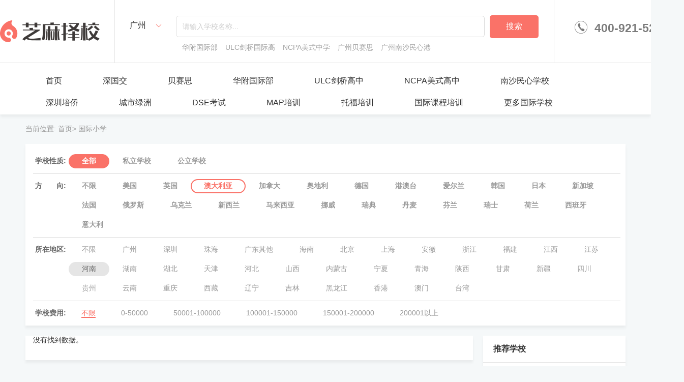

--- FILE ---
content_type: text/html; charset=UTF-8
request_url: http://www.zhima101.com/school/4/0/24/16/0.html
body_size: 7385
content:
<!DOCTYPE html>
<html lang="zh-CN">
<head>
    <meta charset="UTF-8">
    <meta name="viewport" content="width=device-width, initial-scale=1">
    <meta name="baidu-site-verification" content="MccTnGKbkm" />
    <meta name="csrf-param" content="_csrf">
    <meta name="csrf-token" content="D8GsoQJZ6rOIyavZ_K8mNARB7Dji_bvgMhTpwBUIwRl38tqYcQiFhP-Y8rWMm05MPB6verTM0pBmS4ryZVKbVg==">
    <title>学校-国际学校入学考试备考_国际学科辅导_雅思托福培训_国际学校国际高中择校指导-芝麻择校</title>
    <link type="image/x-icon" href="favicon.ico" rel="shortcut icon">
    <script>var SITE_URL = 'http://www.zhima101.com';</script>
    <meta name="keywords" content="国际学校,国际小学,国际初中,广州国际高中,国际入学备考,国际入学考试辅导,择校,国际班入学考试">
<meta name="description" content="芝麻择校官网-专门为学生、家长提供国际学校入学指导,国际高中,国际初中,国际小学,入学考试备考、辅导等一站式规划服务平台。">
<link href="/assets/5bcdfee1/css/base.css" rel="stylesheet">
<link href="/assets/5bcdfee1/css/common.css" rel="stylesheet">
<link href="/assets/5bcdfee1/css/page.css" rel="stylesheet"></head>
<body>
    <!--头部区域开始-->
<div class="header bbe5 bgfff" id="header_app">
    <div class="header-inner clearfix auto">
        <div class="header-inner-l fl bre5 h100-percent" onclick="window.location.href='/'">
            <a href="/">
                <img src="/assets/5bcdfee1/images/logo.png" class="pt40" alt="logo">
            </a>
        </div>
        <dl class="header-inner-c fl bre5 h100-percent">
            <dt class="header-inner-c-dt fl w120 pt30 rel">
                <div class="tc poi pt10 pb10" @click="showAreaList">
                    <span class="f16" id="cityName">广州</span>
                    <i class="iconfont iconxia cfa7268 pl15"></i>
                </div>
                <div class="header-inner-c-area-list abs left0 bgfff zx3 pr25 pl25 public-shadow hidden" ref="areaList" id="areaList">

                </div>
            </dt>
            <dd class="header-inner-c-dd fl pt30 f0 pr30 rel">
                <input type="text" class="bddc br5 f14 rel zx2" id="keyword" placeholder="请输入学校名称...">
                <button type="button" class="f16 search-btn br5 cfff ml10 bgfa7268 poi" @click="searchList">搜索</button>

                <p class="pl12 pt10 nowrap ovh" >
                    <a href="/school/detail/43.html" class="mr15 max-w98 dib ovh nowrap"><span class="ca2">华附国际部</span></a><a href="/school/detail/48.html" class="mr15 max-w98 dib ovh nowrap"><span class="ca2">ULC剑桥国际高中</span></a><a href="/school/detail/49.html" class="mr15 max-w98 dib ovh nowrap"><span class="ca2">NCPA美式中学</span></a><a href="/school/detail/57.html" class="mr15 max-w98 dib ovh nowrap"><span class="ca2">广州贝赛思</span></a><a href="/school/detail/1161.html" class="mr15 max-w98 dib ovh nowrap"><span class="ca2">广州南沙民心港人子弟学校</span></a>                </p>
                <ul class="header-c-search-list abs left0 bgfff bddc zx1 hidden" id="searchList">

                </ul>
            </dd>
        </dl>
        <div class="header-inner-r fr pt40 c7b">
            <i class="iconfont icondianhua pl40 pr10"></i>
            <span class="f23 fb">400-921-5205</span>
        </div>
    </div>
</div>
<!--头部区域结束-->

<!--导航区域开始-->
<div class="nav bgfff pt15">
    <ul class="w1180 auto clearfix"><li class="fl pl25 pr25"><span class="c555 poi pt10 pr15 pb10 pl15 dib f16"><a href="/">首页</a></span></li><li class="fl pl25 pr25"><span class="c555 poi pt10 pr15 pb10 pl15 dib f16"><a href="https://isite.baidu.com/site/wjzrdukv/6a488365-112c-4fa0-92d7-dbd6ecada83f">深国交</a></span></li><li class="fl pl25 pr25"><span class="c555 poi pt10 pr15 pb10 pl15 dib f16"><a href="https://isite.baidu.com/site/wjzrdukv/20cdcaf1-ba15-445e-99d3-49005737a687">贝赛思</a></span></li><li class="fl pl25 pr25"><span class="c555 poi pt10 pr15 pb10 pl15 dib f16"><a href="https://isite.baidu.com/site/wjzrdukv/bbe2b382-1989-40fc-a880-f393857b98ee">华附国际部</a></span></li><li class="fl pl25 pr25"><span class="c555 poi pt10 pr15 pb10 pl15 dib f16"><a href="https://isite.baidu.com/site/wjzrdukv/1f1697b0-33b5-4c4b-8cb8-41349daae42a">ULC剑桥高中</a></span></li><li class="fl pl25 pr25"><span class="c555 poi pt10 pr15 pb10 pl15 dib f16"><a href="https://isite.baidu.com/site/wjzrdukv/ef05e56b-c61b-4509-bb52-92e0fb6a8f44">NCPA美式高中</a></span></li><li class="fl pl25 pr25"><span class="c555 poi pt10 pr15 pb10 pl15 dib f16"><a href="https://aisite.wejianzhan.com/site/wjzrdukv/aad438a2-d062-4bf2-a9f9-2369517bad48">南沙民心学校</a></span></li><li class="fl pl25 pr25"><span class="c555 poi pt10 pr15 pb10 pl15 dib f16"><a href="https://aisite.wejianzhan.com/site/wjzrdukv/9826d9aa-2403-4846-a495-0ec37ca5d32b">深圳培侨</a></span></li><li class="fl pl25 pr25"><span class="c555 poi pt10 pr15 pb10 pl15 dib f16"><a href="https://aisite.wejianzhan.com/site/wjzrdukv/9d3f6174-3fe4-4b95-8589-d33a63885f27">城市绿洲</a></span></li><li class="fl pl25 pr25"><span class="c555 poi pt10 pr15 pb10 pl15 dib f16"><a href="https://isite.baidu.com/site/wjzrdukv/66fea099-2b5e-4d11-b858-025a2ab0c159">DSE考试</a></span></li><li class="fl pl25 pr25"><span class="c555 poi pt10 pr15 pb10 pl15 dib f16"><a href="https://isite.baidu.com/site/wjzrdukv/2c9a67df-e48d-4517-95cc-b0f64123f88d">MAP培训</a></span></li><li class="fl pl25 pr25"><span class="c555 poi pt10 pr15 pb10 pl15 dib f16"><a href="https://qianhu.wejianzhan.com/site/wjzlmaqz/86a279ce-5f4a-4edc-9eaa-ebc705360e2f">托福培训</a></span></li><li class="fl pl25 pr25"><span class="c555 poi pt10 pr15 pb10 pl15 dib f16"><a href="https://isite.baidu.com/site/wjzrdukv/d1c74788-a3e9-4d8f-a393-32ec5fc53a86">国际课程培训</a></span></li><li class="fl pl25 pr25"><span class="c555 poi pt10 pr15 pb10 pl15 dib f16"><a href="https://isite.baidu.com/site/wjzrdukv/53b37b97-4f4a-4f7f-9ce3-1f414c216c00">更多国际学校</a></span></li></ul>
</div>
<!--导航区域结束-->
<script type="text/javascript">
        </script>
<div class="container content-wrapper">

            <p class="c999  w1180 auto mt20 pb20">当前位置: <span>首页&gt;</span> <span>国际小学</span></p>            
<div class="w1180 auto mb80">
<!--    <p class="c999 pt20 pb20">当前位置：首页 > 国际高中</p>-->
    <!--学校列表页筛选条件区域开始-->
    <div class="zhc-school-conditions bgfff pt10 pr10 pl15 public-shadow">
        <!--学校列表页筛选条件区域中的学校性质区域开始-->
        <dl class="zhc-school-conditions-character clearfix btdd">
            <dt class="fl pt15 pb15 fb c666 tr pr5">学校性质:</dt>
            <dd class="fl">
                <ul class="clearfix pt5 pb5">
                     <a href="javascript:;"><li class="fl pt5 pb5 active c999"><span class="db fb br2000 poi">全部</span></li></a><a href="/school/4/10/24/16/0.html"><li class="fl pt5 pb5 c999"><span class="db fb br2000 poi">私立学校</span></li></a><a href="/school/4/11/24/16/0.html"><li class="fl pt5 pb5 c999"><span class="db fb br2000 poi">公立学校</span></li></a>
                </ul>
            </dd>
        </dl>
        <!--学校列表页筛选条件区域中的学校性质区域结束-->
        <!--学校列表页筛选条件区域中的方向区域开始-->
        <dl class="zhc-school-conditions-direction clearfix btdd">
            <dt class="fl pt15 pb15 fb c666 tr pr5">方<span class="vh">占位</span>向:</dt>
            <dd class="fl">
                <ul class="clearfix pt5 pb5 ">
                    <a href="/school/4/0/0/16/0.html"><li class="fl pt5 pb5 c999"><span class="db fb br2000 poi">不限</span></li></a><a href="/school/4/0/15/16/0.html"><li class="fl pt5 pb5 c999"><span class="db fb br2000 poi">美国</span></li></a><a href="/school/4/0/16/16/0.html"><li class="fl pt5 pb5 c999"><span class="db fb br2000 poi">英国</span></li></a> <a href="javascript:;"><li class="fl pt5 pb5 active c999"><span class="db fb br2000 poi">澳大利亚</span></li></a><a href="/school/4/0/25/16/0.html"><li class="fl pt5 pb5 c999"><span class="db fb br2000 poi">加拿大</span></li></a><a href="/school/4/0/26/16/0.html"><li class="fl pt5 pb5 c999"><span class="db fb br2000 poi">奥地利</span></li></a><a href="/school/4/0/27/16/0.html"><li class="fl pt5 pb5 c999"><span class="db fb br2000 poi">德国</span></li></a><a href="/school/4/0/28/16/0.html"><li class="fl pt5 pb5 c999"><span class="db fb br2000 poi">港澳台</span></li></a><a href="/school/4/0/29/16/0.html"><li class="fl pt5 pb5 c999"><span class="db fb br2000 poi">爱尔兰</span></li></a><a href="/school/4/0/30/16/0.html"><li class="fl pt5 pb5 c999"><span class="db fb br2000 poi">韩国</span></li></a><a href="/school/4/0/31/16/0.html"><li class="fl pt5 pb5 c999"><span class="db fb br2000 poi">日本</span></li></a><a href="/school/4/0/32/16/0.html"><li class="fl pt5 pb5 c999"><span class="db fb br2000 poi">新加坡</span></li></a><a href="/school/4/0/33/16/0.html"><li class="fl pt5 pb5 c999"><span class="db fb br2000 poi">法国</span></li></a><a href="/school/4/0/37/16/0.html"><li class="fl pt5 pb5 c999"><span class="db fb br2000 poi">俄罗斯</span></li></a><a href="/school/4/0/38/16/0.html"><li class="fl pt5 pb5 c999"><span class="db fb br2000 poi">乌克兰</span></li></a><a href="/school/4/0/39/16/0.html"><li class="fl pt5 pb5 c999"><span class="db fb br2000 poi">新西兰</span></li></a><a href="/school/4/0/40/16/0.html"><li class="fl pt5 pb5 c999"><span class="db fb br2000 poi">马来西亚</span></li></a><a href="/school/4/0/41/16/0.html"><li class="fl pt5 pb5 c999"><span class="db fb br2000 poi">挪威</span></li></a><a href="/school/4/0/42/16/0.html"><li class="fl pt5 pb5 c999"><span class="db fb br2000 poi">瑞典</span></li></a><a href="/school/4/0/43/16/0.html"><li class="fl pt5 pb5 c999"><span class="db fb br2000 poi">丹麦</span></li></a><a href="/school/4/0/44/16/0.html"><li class="fl pt5 pb5 c999"><span class="db fb br2000 poi">芬兰</span></li></a><a href="/school/4/0/45/16/0.html"><li class="fl pt5 pb5 c999"><span class="db fb br2000 poi">瑞士</span></li></a><a href="/school/4/0/46/16/0.html"><li class="fl pt5 pb5 c999"><span class="db fb br2000 poi">荷兰</span></li></a><a href="/school/4/0/47/16/0.html"><li class="fl pt5 pb5 c999"><span class="db fb br2000 poi">西班牙</span></li></a><a href="/school/4/0/48/16/0.html"><li class="fl pt5 pb5 c999"><span class="db fb br2000 poi">意大利</span></li></a>                </ul>
            </dd>
        </dl>
        <!--学校列表页筛选条件区域中的方向区域结束-->
        <!--学校列表页筛选条件区域中的所在地区区域开始-->
        <dl class="zhc-school-conditions-area clearfix btdd">
            <dt class="fl pt15 pb15 fb c666 tr pr5">所在地区:</dt>
            <dd class="fl">
                <ul class="clearfix pt5 pb5 ">
                    <a href="/school/4/0/24/0/0.html"><li class="fl pt5 pb5 c999"><span class="db br2000 poi">不限</span></li></a><a href="/school/4/0/24/19/0.html"><li class="fl pt5 pb5 c999"><span class="db br2000 poi">广州</span></li></a><a href="/school/4/0/24/291/0.html"><li class="fl pt5 pb5 c999"><span class="db br2000 poi">深圳</span></li></a><a href="/school/4/0/24/292/0.html"><li class="fl pt5 pb5 c999"><span class="db br2000 poi">珠海</span></li></a><a href="/school/4/0/24/50000/0.html"><li class="fl pt5 pb5 c999"><span class="db br2000 poi">广东其他</span></li></a><a href="/school/4/0/24/21/0.html"><li class="fl pt5 pb5 c999"><span class="db br2000 poi">海南</span></li></a><a href="/school/4/0/24/1/0.html"><li class="fl pt5 pb5 c999"><span class="db br2000 poi">北京</span></li></a><a href="/school/4/0/24/9/0.html"><li class="fl pt5 pb5 c999"><span class="db br2000 poi">上海</span></li></a><a href="/school/4/0/24/12/0.html"><li class="fl pt5 pb5 c999"><span class="db br2000 poi">安徽</span></li></a><a href="/school/4/0/24/11/0.html"><li class="fl pt5 pb5 c999"><span class="db br2000 poi">浙江</span></li></a><a href="/school/4/0/24/13/0.html"><li class="fl pt5 pb5 c999"><span class="db br2000 poi">福建</span></li></a><a href="/school/4/0/24/14/0.html"><li class="fl pt5 pb5 c999"><span class="db br2000 poi">江西</span></li></a><a href="/school/4/0/24/10/0.html"><li class="fl pt5 pb5 c999"><span class="db br2000 poi">江苏</span></li></a> <a href="javascript:;"><li class="fl pt5 pb5 active c999"><span class="db br2000 poi">河南</span></li></a><a href="/school/4/0/24/18/0.html"><li class="fl pt5 pb5 c999"><span class="db br2000 poi">湖南</span></li></a><a href="/school/4/0/24/17/0.html"><li class="fl pt5 pb5 c999"><span class="db br2000 poi">湖北</span></li></a><a href="/school/4/0/24/2/0.html"><li class="fl pt5 pb5 c999"><span class="db br2000 poi">天津</span></li></a><a href="/school/4/0/24/3/0.html"><li class="fl pt5 pb5 c999"><span class="db br2000 poi">河北</span></li></a><a href="/school/4/0/24/4/0.html"><li class="fl pt5 pb5 c999"><span class="db br2000 poi">山西</span></li></a><a href="/school/4/0/24/5/0.html"><li class="fl pt5 pb5 c999"><span class="db br2000 poi">内蒙古</span></li></a><a href="/school/4/0/24/30/0.html"><li class="fl pt5 pb5 c999"><span class="db br2000 poi">宁夏</span></li></a><a href="/school/4/0/24/29/0.html"><li class="fl pt5 pb5 c999"><span class="db br2000 poi">青海</span></li></a><a href="/school/4/0/24/27/0.html"><li class="fl pt5 pb5 c999"><span class="db br2000 poi">陕西</span></li></a><a href="/school/4/0/24/28/0.html"><li class="fl pt5 pb5 c999"><span class="db br2000 poi">甘肃</span></li></a><a href="/school/4/0/24/31/0.html"><li class="fl pt5 pb5 c999"><span class="db br2000 poi">新疆</span></li></a><a href="/school/4/0/24/23/0.html"><li class="fl pt5 pb5 c999"><span class="db br2000 poi">四川</span></li></a><a href="/school/4/0/24/24/0.html"><li class="fl pt5 pb5 c999"><span class="db br2000 poi">贵州</span></li></a><a href="/school/4/0/24/25/0.html"><li class="fl pt5 pb5 c999"><span class="db br2000 poi">云南</span></li></a><a href="/school/4/0/24/22/0.html"><li class="fl pt5 pb5 c999"><span class="db br2000 poi">重庆</span></li></a><a href="/school/4/0/24/26/0.html"><li class="fl pt5 pb5 c999"><span class="db br2000 poi">西藏</span></li></a><a href="/school/4/0/24/6/0.html"><li class="fl pt5 pb5 c999"><span class="db br2000 poi">辽宁</span></li></a><a href="/school/4/0/24/7/0.html"><li class="fl pt5 pb5 c999"><span class="db br2000 poi">吉林</span></li></a><a href="/school/4/0/24/8/0.html"><li class="fl pt5 pb5 c999"><span class="db br2000 poi">黑龙江</span></li></a><a href="/school/4/0/24/33/0.html"><li class="fl pt5 pb5 c999"><span class="db br2000 poi">香港</span></li></a><a href="/school/4/0/24/34/0.html"><li class="fl pt5 pb5 c999"><span class="db br2000 poi">澳门</span></li></a><a href="/school/4/0/24/32/0.html"><li class="fl pt5 pb5 c999"><span class="db br2000 poi">台湾</span></li></a>                </ul>
            </dd>
        </dl>
        <!--学校列表页筛选条件区域中的所在地区区域结束-->
        <!--学校列表页筛选条件区域中的学校费用区域开始-->
        <dl class="zhc-school-conditions-cost clearfix btdd">
            <dt class="fl pt15 pb15 fb c666 tr pr5">学校费用:</dt>
            <dd class="fl pt15 pb15">
                <ul class="clearfix ">
                     <a href="javascript:;"><li class="fl pr25 pl25 active c999"><span class="poi">不限</span></li></a><a href="/school/4/0/24/16/18.html"><li class="fl pr25 pl25 c999"><span class="poi">0-50000</span></li></a><a href="/school/4/0/24/16/19.html"><li class="fl pr25 pl25 c999"><span class="poi">50001-100000</span></li></a><a href="/school/4/0/24/16/34.html"><li class="fl pr25 pl25 c999"><span class="poi">100001-150000</span></li></a><a href="/school/4/0/24/16/35.html"><li class="fl pr25 pl25 c999"><span class="poi">150001-200000</span></li></a><a href="/school/4/0/24/16/36.html"><li class="fl pr25 pl25 c999"><span class="poi">200001以上</span></li></a>                </ul>
            </dd>
        </dl>
        <!--学校列表页筛选条件区域中的学校费用区域结束-->
    </div>
    <!--学校列表页筛选条件区域结束-->
    <!--学校列表页筛选结果区域开始-->
    <div class="zhc-school-result mt20 clearfix">
        <!--学校列表页筛选结果区中的筛选出的学校列表区域开始-->
        <div class="zhc-school-result-content pr15 pl15 fl bgfff public-shadow">
            <div id="w4" class="school-list"><div class="empty">没有找到数据。</div></div>
            <!--分页开始-->
                        <!--分页结束-->
            <ul class="pager tc f0 pt30"></ul>
        </div>
        <!--学校列表页筛选结果区中的筛选出的学校列表区域结束-->
        <!--公共右侧推荐学校区域开始-->
        <div class="zhc-school-recommend fr bgfff public-shadow">
            <div class="zhc-school-recommend-top pl20 pr25 bbe5 h52 lh52">
                <span class="fb f16 fl">推荐学校</span>
<!--                <a href="javascript:;" class="fr">>>更多</a>-->
            </div>
            <div class="zhc-school-recommend-list">
                 <dl class="clearfix">
                                    <dt class="fl pt20 pr15 pb20 pl20">
                                        <img src="http://www.zhima101.com/storage/upload/20190509/0JIFWfDO7EAUFAsCw55qFC1mQDpyNxEVatKCleRw.jpg" class="p5 bde5 br5" alt="华附国际部">
                                    </dt>
                                    <dd class="fl pr20">
                                        <p class="pt25 pb12 one-nowrap-ellipsis f16">华附国际部</p>
                                        <a href="/school/detail/43.html" class="public-btn-orange">查看详情</a>
                                    </dd>
                                </dl> <dl class="clearfix">
                                    <dt class="fl pt20 pr15 pb20 pl20">
                                        <img src="http://www.zhima101.com/storage/upload/20190521/3B25Z9sRewHnGKk-c_ujBlPeuCJ1Nh3gFdQDjd9p.jpg" class="p5 bde5 br5" alt="ULC剑桥国际高中">
                                    </dt>
                                    <dd class="fl pr20">
                                        <p class="pt25 pb12 one-nowrap-ellipsis f16">ULC剑桥国际高中</p>
                                        <a href="/school/detail/48.html" class="public-btn-orange">查看详情</a>
                                    </dd>
                                </dl> <dl class="clearfix">
                                    <dt class="fl pt20 pr15 pb20 pl20">
                                        <img src="http://www.zhima101.com/storage/upload/20190521/_v_zZokuJlh3TxC11NXN-4dH1sUQ_z0zpxmeHbhH.jpg" class="p5 bde5 br5" alt="NCPA美式中学">
                                    </dt>
                                    <dd class="fl pr20">
                                        <p class="pt25 pb12 one-nowrap-ellipsis f16">NCPA美式中学</p>
                                        <a href="/school/detail/49.html" class="public-btn-orange">查看详情</a>
                                    </dd>
                                </dl> <dl class="clearfix">
                                    <dt class="fl pt20 pr15 pb20 pl20">
                                        <img src="http://www.zhima101.com/storage/upload/20190523/HJyU1CXOlZRocBf_70cZ8nfsGP9pMlY7_FnFnWQG.jpg" class="p5 bde5 br5" alt="广州贝赛思">
                                    </dt>
                                    <dd class="fl pr20">
                                        <p class="pt25 pb12 one-nowrap-ellipsis f16">广州贝赛思</p>
                                        <a href="/school/detail/57.html" class="public-btn-orange">查看详情</a>
                                    </dd>
                                </dl> <dl class="clearfix">
                                    <dt class="fl pt20 pr15 pb20 pl20">
                                        <img src="http://www.zhima101.com/storage/upload/20221130/UvfuO8LiE1vu-ke2tj2y9yGpNa1AXQlXGYAtyrbE.jpg" class="p5 bde5 br5" alt="广州南沙民心港人子弟学校">
                                    </dt>
                                    <dd class="fl pr20">
                                        <p class="pt25 pb12 one-nowrap-ellipsis f16">广州南沙民心港人子弟学校</p>
                                        <a href="/school/detail/1161.html" class="public-btn-orange">查看详情</a>
                                    </dd>
                                </dl> <dl class="clearfix">
                                    <dt class="fl pt20 pr15 pb20 pl20">
                                        <img src="http://www.zhima101.com/storage/upload/20190510/m7MyV0VZNCzwRqH7DPbrohbeozY-71CBRMA8Xlee.jpg" class="p5 bde5 br5" alt="广东实验中学国际课程">
                                    </dt>
                                    <dd class="fl pr20">
                                        <p class="pt25 pb12 one-nowrap-ellipsis f16">广东实验中学国际课程</p>
                                        <a href="/school/detail/25.html" class="public-btn-orange">查看详情</a>
                                    </dd>
                                </dl> <dl class="clearfix">
                                    <dt class="fl pt20 pr15 pb20 pl20">
                                        <img src="http://www.zhima101.com/storage/upload/20200103/CADQXbJVaeBYY6nEdBC9vsmJhbMXEV-b4aLi0zys.jpg" class="p5 bde5 br5" alt="广东实验中学IFPAD国际艺术高中部">
                                    </dt>
                                    <dd class="fl pr20">
                                        <p class="pt25 pb12 one-nowrap-ellipsis f16">广东实验中学IFPAD国际艺术高中部</p>
                                        <a href="/school/detail/256.html" class="public-btn-orange">查看详情</a>
                                    </dd>
                                </dl>            </div>
        </div>
        <!--公共右侧推荐学校区域结束-->
    </div>
    <!--学校列表页筛选结果区域结束-->
</div>

</div>
<!--底部区域开始-->
<div class="footer cfff">
    <div class="footer-inner w1180 auto clearfix">
        <div class="footer-inner-l fl pt30">
           <dl class="fl pl60">
               <dt>
                   <img src="http://www.zhima101.com/storage/upload/20220804/AmvKrJeUAy_j0LgRs45jdqwuHyOWTEVyOPzppH5v.jpg" alt="二维码">
               </dt>
               <dd class="tc pt5">择校老师微信</dd>
           </dl>
            <dl class="fl pl60">
                <dt>
                    <img src="http://www.zhima101.com/storage/upload/20220804/AmvKrJeUAy_j0LgRs45jdqwuHyOWTEVyOPzppH5v.jpg" alt="二维码">
                </dt>
                <dd class="tc pt5">咨询课程信息</dd>
            </dl>
        </div>
        <dl class="footer-inner-r fl pt10 pl110">
            <dt class="fl pt22">
                <i class="iconfont iconkefu rel"></i>
                <span class="f18">客服热线</span>
            </dt>
            <dd class="fl f40 pt10 pl25">400-921-5205</dd>
        </dl>
        <dl class="footer-inner-r fl pl110" style=" width: 500px;">
            <dt class="fl">
                <span class="f14">芝麻择校是广州市精诚开石网络科技有限公司旗下品牌，创办2019年，是国内权威国际教育专家创办！旨在为广大意向入读国际学校的家长和孩子提供最新最全的国际学校择校，探校，测评，培训，陪考，留学等服务，帮助大家顺利入读自己心仪的国际学校！</span>
                <p style="padding-top: 5px;"><span class="f14">联系地址：广州市天河区天河路230号万菱汇国际中心A塔46楼</span></p>
                <p style="padding-top: 5px;"><span class="f14">联系电话：17675649498</span></p>
            </dt>
        </dl>
    </div>
        <div class="footer-inner w1180 auto clearfix" style="text-align: center;padding: 10px 0;font-size: 16px;">
        友情链接：
                    <a href="https://isite.baidu.com/site/wjzrdukv/bbe2b382-1989-40fc-a880-f393857b98ee" target="_blank"><span style="margin-right: 20px;color: #fff;">华附国际部</span></a>
                    <a href="https://isite.baidu.com/site/wjzrdukv/6a488365-112c-4fa0-92d7-dbd6ecada83f" target="_blank"><span style="margin-right: 20px;color: #fff;">深国交</span></a>
                    <a href="https://isite.baidu.com/site/wjzrdukv/20cdcaf1-ba15-445e-99d3-49005737a687" target="_blank"><span style="margin-right: 20px;color: #fff;">贝赛思国际学校</span></a>
                    <a href="https://isite.baidu.com/site/wjzrdukv/1f1697b0-33b5-4c4b-8cb8-41349daae42a" target="_blank"><span style="margin-right: 20px;color: #fff;">ULC剑桥高中</span></a>
                    <a href="https://isite.baidu.com/site/wjzrdukv/ef05e56b-c61b-4509-bb52-92e0fb6a8f44" target="_blank"><span style="margin-right: 20px;color: #fff;">NCPA美式高中</span></a>
                    <a href="https://isite.baidu.com/site/wjzrdukv/d1c74788-a3e9-4d8f-a393-32ec5fc53a86" target="_blank"><span style="margin-right: 20px;color: #fff;">入学备考</span></a>
                    <a href="https://isite.baidu.com/site/wjzrdukv/66fea099-2b5e-4d11-b858-025a2ab0c159" target="_blank"><span style="margin-right: 20px;color: #fff;">DSE培训</span></a>
                    <a href="https://isite.baidu.com/site/wjzrdukv/2c9a67df-e48d-4517-95cc-b0f64123f88d" target="_blank"><span style="margin-right: 20px;color: #fff;">MAP培训</span></a>
                    <a href="https://isite.baidu.com/site/wjzrdukv/53b37b97-4f4a-4f7f-9ce3-1f414c216c00" target="_blank"><span style="margin-right: 20px;color: #fff;">更多国际学校</span></a>
            </div>
</div>
<a href="http://beian.miit.gov.cn"><p class="tc c999">广州市精诚开石网络科技有限公司  粤ICP备19018748号</p></a>
<!--底部动态区域结束-->

<script>
    (function(){
        var src = "https://jspassport.ssl.qhimg.com/11.0.1.js?d182b3f28525f2db83acfaaf6e696dba";
        document.write('<script src="' + src + '" id="sozz"><\/script>');
    })();
</script>
    
<!--回到顶部-->
<div class="fixed-btn">
    <a class="back-to-top"><span class="fa fa-arrow-up"></span></a>
    <a class="qrcode" data-original-title="" title=""><i class="fa fa-qrcode"></i></a>
</div>
<script>
var _hmt = _hmt || [];
(function() {
  var hm = document.createElement("script");
  hm.src = "https://hm.baidu.com/hm.js?b8ea49af14e42841e20ba6d00e26127a";
  var s = document.getElementsByTagName("script")[0]; 
  s.parentNode.insertBefore(hm, s);
})();
</script><script src="/assets/5bcdfee1/js/vue/vue.js"></script>
<script src="/assets/5bcdfee1/js/common.js"></script>
<script src="/assets/21afc215/jquery.js"></script>
<script>jQuery(function ($) {
    new Vue({
        el: "#header_app",
        data: {
            msg: 123
        },
        mounted: function () {
            var that = this;
            $(document).mouseup(function (e) {
                var con = $(that.$refs.areaList);
                if (!con.is(e.target) && con.has(e.target).length === 0) {
                    con.hide();
                }
                var searchListCon = $("#searchList");
                if (!searchListCon.is(e.target) && searchListCon.has(e.target).length === 0) {
                    searchListCon.hide();
                }
            });
            var ajaxUrl =  '/site/get-regions-html-ajax';
            $.ajax({
                url : ajaxUrl,
                data : {},
                type : 'get',
                dataType : 'json',
                success:function (response) {
                    // console.log(response);
                    $("#cityName").html(response['cityName']);
                    $("#areaList").html(response['areaList']);
                },
                error:function(err){
                    console.log(err);
                }
            });
            $(document).on("click",".checkRegion",function(){
                var id =  $(this).data("id");
                var reload =true;
                var ajaxUrl =  '/site/area-switch-ajax';
                $.ajax({
                    url : ajaxUrl,
                    data : {id:id,_csrf:"D8GsoQJZ6rOIyavZ_K8mNARB7Dji_bvgMhTpwBUIwRl38tqYcQiFhP-Y8rWMm05MPB6verTM0pBmS4ryZVKbVg=="},
                    type : 'POST',
                    dataType : 'json',
                    success:function (response) {
                        if(response.status == false){
                            $.modalresponse.error(response.msg);
                            return;
                        }
                        if(reload){
                            window.location.href= "/";

                            //$.modal.success(response.msg);  弹窗 提示
                        }else{
                            //$.modal.success(response.msg);
                        }
                    },
                    error:function(err){
                        console.log(err);
                    }
                });
            })

        },
        methods: {
            showAreaList: function () {
                $(this.$refs.areaList).show();
            },
            searchList: function () {
                var reload = false;
                var keyword = $("#keyword").val();
                if(keyword == ''){
                    //console.log('搜索关键字不能为空');
                    common.GLOBAL.message("搜索关键字不能为空!",'error');
                }
                var ajaxUrl =  '/site/search-ajax';
                $.ajax({
                    url : ajaxUrl,
                    data : {keyword:keyword,_csrf:"D8GsoQJZ6rOIyavZ_K8mNARB7Dji_bvgMhTpwBUIwRl38tqYcQiFhP-Y8rWMm05MPB6verTM0pBmS4ryZVKbVg=="},
                    type : 'POST',
                    dataType : 'json',
                    success:function (response) {
                        console.log(response);
                        if(response.status == false){
                           //$.modal.error(response.msg);
                            common.GLOBAL.message(response.msg,'error');
                            return;
                        }
                        var html = '';
                        var data = response.data;
                        if(data.length==0){
                            window.location.href = "/404";
                            //common.GLOBAL.message('无匹配内容','error');
                            return;
                        }
                        for(var i=0;i<data.length;i++){
                            html += '<a target="_blank" href="'+data[i].url+'"><li class="poi c666" >'+data[i].title+'【'+data[i].cate+'】</li></a>';
                        }
                        $("#searchList").html(html).show();
                        if(reload){
                            //window.location.reload();
                            //$.modal.success(response.msg);  弹窗 提示
                        }else{
                            //$.modal.success(response.msg);
                        }
                    },
                    error:function(err){
                        console.log(err);
                    }
                });
            }
        }
    });

    
// back-to-top
    $(window).scroll(function(){
        if ($(this).scrollTop() > 500) {
            $('.back-to-top').fadeIn();
        } else {
            $('.back-to-top').fadeOut();
        }
    });
    $(".back-to-top").click(function(e) {
        e.preventDefault();
        $("html, body").animate({ scrollTop: 0 }, "slow");
    });
});</script></body>
</html>


--- FILE ---
content_type: text/css
request_url: http://www.zhima101.com/assets/5bcdfee1/css/base.css
body_size: 7131
content:
@charset "utf-8";
/*CSS reset*/
html{color:#333;background:#FFF;}
body,div,dl,dt,dd,ul,ol,li,h1,h2,h3,h4,h5,h6,pre,code,form,fieldset,legend,input,button,textarea,p,blockquote,th,td{font-size:14px;margin:0;padding:0;font-family:Microsoft YaHei,Helvetica,arial,'Hiragino Sans GB',\5b8b\4f53,sans-serif;}
table{border-collapse:collapse;border-spacing:0;}
fieldset,img{border:0;}
address,caption,cite,code,dfn,em,strong,th,var,optgroup{font-style:inherit;font-weight:inherit;}
del,ins{text-decoration:none;}
li{list-style:none;}
caption,th{text-align:left;}
h1,h2,h3,h4,h5,h6{font-size:100%;font-weight:normal;}
q:before,q:after{content:'';}
abbr,acronym{border:0;font-variant:normal;}
sup{vertical-align:baseline;}
sub{vertical-align:baseline;}
legend{color:#000;}
input,button,textarea,select,optgroup,option{font-family:inherit;font-size:inherit;font-style:inherit;font-weight:inherit;outline:none;}
input,button,textarea,select{*font-size:100%;outline:none;border:none;background:none;}
a{text-decoration:none;}
a:link,a:visited{color:#333;}

/*文字排版*/
.f0{font-size:0px;}
.f12{font-size:12px;}
.f13{font-size:13px;}
.f14{font-size:14px;}
.f16{font-size:16px;}
.f18{font-size:18px;}
.f20{font-size:20px;}
.f23{font-size:23px;}
.f25{font-size:25px;}
.f35{font-size:35px;}
.f40{font-size:40px;}
.fb{font-weight:bold}
.fn{font-weight:normal;}
.t2{text-indent:2em;}
.lh150{line-height:150%;}
.lh180{line-height:180%;}
.lh200{line-height:200%;}
.unl{text-decoration:underline;}
.no_unl{text-decoration:none;}
.auto{margin:0 auto}
.poi{cursor:pointer}

/*定位*/
.tl{text-align:left;}
.tc{text-align:center;}
.tr{text-align:right;}
.bc{margin-left:0;margin-right:0;}
.fl{float:left;display:inline;}
.fr{float:right;display:inline;}
.cb{clear:both;}
.cl{clear:left;}
.cr{clear:right;}
.clearfix:after{content:".";display:block;height:0;clear:both;visibility:hidden;}
.vm{verticle-align:middle;}
.rel{position:relative;}
.abs{position:absolute;}
.fixed{position:fixed;}
.abs-right{position:absolute;right:0}
.top0{top:0;}
.top50-percent{top:50%;}
.right0{right:0;}
.bottom0{bottom:0;}
.left0{left:0;}
.left50-percent{left:50%;}
.zx0{z-index:0;}
.zx1{z-index:1;}
.zx2{z-index:2;}
.zx3{z-index:3;}
.zoom{zoom:1;}
.vh{visibility:hidden;}
.ovh{overflow:hidden;}
.hidden{display:none;}

/*长度高度*/
.w10{width:10px;}
.w20{width:20px;}
.w30{width:30px;}
.w36{width:36px;}
.w40{width:40px;}
.w50{width:50px;}
.w60{width:60px;}
.w70{width:70px;}
.w80{width:80px;}
.w85{width:85px;}
.w90{width:90px;}
.w98{width:98px;}
.w100{width:100px;}
.w120{width:120px;}
.w200{width:200px;}
.w300{width:300px;}
.w400{width:400px;}
.w500{width:500px;}
.w600{width:600px;}
.w700{width:700px;}
.w800{width:800px;}
.w1180{width:1180px;}
.w50-percent{width:50%;}
.w100-percent{width:100%}
.max-w98{max-width:98px;}
.h1{height:1px;}
.h32{height:32px;}
.h34{height:34px;}
.h36{height:36px;}
.h42{height:42px;}
.h50{height:50px;}
.h52{height:52px;}
.h80{height:80px;}
.h100{height:100px;}
.h200{height:200px;}
.h100-percent{height:100%}

.lh20{line-height:20px;}
.lh23{line-height:23px;}
.lh25{line-height:25px;}
.lh27{line-height:27px;}
.lh32{line-height:32px;}
.lh34{line-height:34px;}
.lh36{line-height:36px;}
.lh38{line-height:38px;}
.lh42{line-height:42px;}
.lh50{line-height:50px;}
.lh52{line-height:52px;}

/*边距*/
.m10{margin:10px;}
.m15{margin:15px;}
.m30{margin:30px;}
.mt5{margin-top:5px;}
.mt10{margin-top:10px;}
.mt15{margin-top:15px;}
.mt20{margin-top:20px;}
.mt25{margin-top:25px;}
.mt30{margin-top:30px;}
.mt45{margin-top:45px;}
.mt50{margin-top:50px;}
.mt80{margin-top:80px;}
.mt100{margin-top:100px;}
.mb5{margin-bottom:5px;}
.mb10{margin-bottom:10px;}
.mb15{margin-bottom:15px;}
.mb20{margin-bottom:20px;}
.mb30{margin-bottom:30px;}
.mb45{margin-bottom:45px;}
.mb50{margin-bottom:50px;}
.mb80{margin-bottom:80px;}
.mb100{margin-bottom:100px;}
.ml5{margin-left:5px;}
.ml10{margin-left:10px;}
.ml15{margin-left:15px;}
.ml20{margin-left:20px;}
.ml30{margin-left:30px;}
.ml50{margin-left:50px;}
.ml100{margin-left:100px;}
.mr5{margin-right:5px;}
.mr10{margin-right:10px;}
.mr15{margin-right:15px;}
.mr20{margin-right:20px;}
.mr30{margin-right:30px;}
.mr50{margin-right:50px;}
.mr100{margin-right:100px;}
.p3{padding:3px;}
.p5{padding:5px;}
.p6{padding:6px;}
.p8{padding:8px;}
.p10{padding:10px;}
.p15{padding:15px;}
.p30{padding:30px;}
.pt5{padding-top:5px;}
.pt8{padding-top:8px;}
.pt10{padding-top:10px;}
.pt15{padding-top:15px;}
.pt20{padding-top:20px;}
.pt22{padding-top:22px;}
.pt24{padding-top:24px;}
.pt25{padding-top:25px;}
.pt30{padding-top:30px;}
.pt35{padding-top:35px;}
.pt40{padding-top:40px;}
.pt45{padding-top:45px;}
.pt50{padding-top:50px;}
.pt100{padding-top:100px;}
.pb5{padding-bottom:5px;}
.pb8{padding-bottom:8px;}
.pb10{padding-bottom:10px;}
.pb12{padding-bottom:12px;}
.pb15{padding-bottom:15px;}
.pb20{padding-bottom:20px;}
.pb25{padding-bottom:25px;}
.pb30{padding-bottom:30px;}
.pb35{padding-bottom:35px;}
.pb40{padding-bottom:40px;}
.pb50{padding-bottom:50px;}
.pb100{padding-bottom:100px;}
.pl2{padding-left:2px;}
.pl3{padding-left:3px;}
.pl5{padding-left:5px;}
.pl10{padding-left:10px;}
.pl12{padding-left:12px;}
.pl15{padding-left:15px;}
.pl18{padding-left:18px;}
.pl20{padding-left:20px;}
.pl25{padding-left:25px;}
.pl30{padding-left:30px;}
.pl35{padding-left:35px;}
.pl40{padding-left:40px;}
.pl50{padding-left:50px;}
.pl60{padding-left:60px;}
.pl100{padding-left:100px;}
.pl110{padding-left:110px;}
.pr2{padding-right:2px;}
.pr3{padding-right:3px;}
.pr5{padding-right:5px;}
.pr10{padding-right:10px;}
.pr15{padding-right:15px;}
.pr18{padding-right:18px;}
.pr20{padding-right:20px;}
.pr25{padding-right:25px;}
.pr30{padding-right:30px;}
.pr35{padding-right:35px;}
.pr45{padding-right:45px;}
.pr50{padding-right:50px;}
.pr100{padding-right:100px;}

.bdff{border:1px solid #fff;}
.bddc{border:1px solid #dcdcdc;}
.bdeee{border:1px solid #eee;}
.bde5{border:1px solid #e5e5e5;}
.btdd{border-top:1px solid #ddd;}
.btee{border-top:1px solid #eee;}
.bte5{border-top:1px solid #e5e5e5;}
.bre5{border-right:1px solid #e5e5e5;}
.brdc{border-right:1px solid #dcdcdc;}
.bbe5{border-bottom:1px solid #e5e5e5;}
.bldc{border-left:1px solid #dcdcdc;}
.br5{border-radius:5px;}
.br10{border-radius:10px;}
.br50-percent{border-radius:50%;}
.br2000{border-radius:2000px;}
.one-nowrap-ellipsis {
    overflow: hidden;       /*超出部分隐藏*/
    white-space: nowrap;    /*不换行*/
    text-overflow:ellipsis; /*超出部分文字以...显示*/
}
.nowrap {
    white-space: nowrap;
}

.bgfff{background:#fff;}
.bgfb{background:#fbfbfb;}
.bgf5{background:#f5f5f5;}
.bgf0{background:#f0f0f0;}
.bgeb{background:#ebebeb;}
.bge0{background:#e0e0e0;}
.bg999{background:#999;}
.bge5{background:#e5e5e5;}
.bgeee{background:#eee;}
.bgfa7268{background:#fa7268;}

[v-cloak]{display:none!important;}
.c333{color:#333;}
.c555{color:#555;}
.cfff{color:#fff}
.c666{color:#666;}
.c999{color:#999;}
.cddd{color:#ddd;}
.ce4{color:#e4e4e4;}
.ccc{color:#ccc}
.cfa7268{color:#fa7268;}
.ca2{color:#a2a2a2;}
.c7b{color:#7b7b7b;}
.cb2{color:#b2b2b2;}

.dn{display:none;}
.di{display:inline;}
.db{display:block;}
.dib{display:inline-block;}


--- FILE ---
content_type: text/css
request_url: http://www.zhima101.com/assets/5bcdfee1/css/common.css
body_size: 6957
content:
/*字体样式开始*/
@font-face {font-family: "iconfont";
    src: url('../fonts/iconfont.eot?t=1555914107463'); /* IE9 */
    src: url('../fonts/iconfont.eot?t=1555914107463#iefix') format('embedded-opentype'), /* IE6-IE8 */
    url('[data-uri]') format('woff2'),
    url('../fonts/iconfont.woff?t=1555914107463') format('woff'),
    url('../fonts/iconfont.ttf?t=1555914107463') format('truetype'), /* chrome, firefox, opera, Safari, Android, iOS 4.2+ */
    url('../fonts/iconfont.svg?t=1555914107463#iconfont') format('svg'); /* iOS 4.1- */
}

.iconfont {
    font-family: "iconfont" !important;
    font-size: 16px;
    font-style: normal;
    -webkit-font-smoothing: antialiased;
    -moz-osx-font-smoothing: grayscale;
}

.iconkefu:before {
    content: "\e65b";
}

.iconxia:before {
    content: "\e676";
}

.icondianhua:before {
    content: "\e81a";
}

.icondingweiweizhizuobiaoxianxing:before {
    content: "\e873";
}

.iconclose:before {
    content: "\e600";
}


/*字体样式结束*/

.public-btn-orange {
    padding: 2px 16px;
    border: 1px solid #fa7268;
    border-radius: 2000px;
    color: #fa7268;
    cursor: pointer;
}
.public-btn-orange:hover {
    background: #fa7268;
    color: #fff;
}
.public-shadow {
    box-shadow: 0 5px 5px rgba(0,0,0,.05);
    -webkit-box-shadow: 0 5px 5px rgba(0,0,0,.05);
    -moz-box-shadow: 0 5px 5px rgba(0,0,0,.05);
}
/*公共头部样式开始*/
.header-inner {
    width: 1345px;
    height: 123px;
}
.header-inner-l {
    width: 225px;
}
.header-inner-c {
    width: 863px;
}
.header-inner-c-dd input,
.header-c-search-list li {
    width: 581px;
    padding: 12px;
}
.header-inner-c-dd p {
    width: 701px;
}
.header-inner-c-dt i {
    font-size: 12px;
}
.header-inner-r {
    width: 255px;
}
.header-inner-r i {
    font-size: 25px;
}
.search-btn {
    padding: 12px 32px;
}
.header-c-search-list {
    top: 75px;
    border-top: none;
    max-height: 300px;
    overflow: auto;
}
.header-c-search-list li:hover {
    background: #f5f5f5;
}
.header-inner-c-area-list {
    width: 810px;
    top: 124px;
    height: 300px;
    overflow: auto;
}
.header-inner-c-area-list dl {
    border-top: 1px dashed #eee;
}
.header-inner-c-area-list dl:first-child {
    border-top: none;
}
.header-inner-c-area-list dl dd {
    width: 690px
}
.header-inner-c-area-list dl dd ul li.active a {
    border-color: #fa7268;
    color: #fa7268;
}
.nav {
    box-shadow: 0 5px 5px rgba(0,0,0,.05);
}
.nav ul li span {
    border-bottom: 2px solid #fff;
}
.nav ul li.active span {
    border-color: #fa7268;
}
/*公共头部样式结束*/
/*公共底部样式开始*/
.footer {
    height: 235px;
    background: #1b1b1b;
}
.footer-inner-l {
    padding-left: 170px;
}
.footer-inner-l dl dt img {
    width: 80px;
    height: 80px;
    border: 6px solid #fff;
}
.footer-inner-r dt i {
    font-size: 24px;
    top: 2px;
}
/*公共底部样式结束*/
/*推荐学校列表样式开始*/
.zhc-school-recommend {
    width: 280px;
}
.zhc-school-recommend-top a {
    color: #fa7268;
}
.zhc-school-recommend-list dl {
    border-top: 1px dashed #dcdcdc;
}
.zhc-school-recommend-list dl:first-child {
    border-top: none;
}
.zhc-school-recommend-list dl dt img {
    width: 57px;
    height: 57px;
}
.zhc-school-recommend-list dl dd {
    width: 156px;
}
.zhc-school-recommend-list dl dd a {
    color: #fa7268;
}
/*推荐学校列表样式结束*/
/*输入框placeholder颜色设置样式开始*/
input::-webkit-input-placeholder{
    color: #ccc;
}
input::-moz-placeholder{   /* Mozilla Firefox 19+ */
    color: #ccc;
}
input:-moz-placeholder{    /* Mozilla Firefox 4 to 18 */
    color: #ccc;
}
input:-ms-input-placeholder{  /* Internet Explorer 10-11 */
    color: #ccc;
}
/*输入框placeholder颜色设置样式结束*/
.mask {
    position: fixed;
    top: 0;
    right: 0;
    bottom: 0;
    left: 0;
    background: #000;opacity:.6;filter:alpha(opacity=60);
}
/*公共报名弹窗样式开始*/
.signup-modal {
    width: 600px;
    margin-left: -300px;
    top: 20%;
}
.signup-modal p i {
    font-size: 20px;
    top: 27px;
    right: 20px;
}
.signup-modal dl {
    width: 502px;
}
.signup-modal dl dd input {
    width: 370px;
}
.signup-modal dl dd select {
    width: 400px;
}
.signup-modal button {
    width: 273px;
}
/*公共报名弹窗样式结束*/
/*公共分页样式开始*/
.pager li.active a {
    background: #fa7268;
    color: #fff;
    border-color: #fa7268;
}
/*公共分页样式结束*/
/*公共消息弹窗样式开始*/
.message {
    width: 200px;
    height: 60px;
    line-height: 60px;
    position: fixed;
    top: 50%;
    left: 50%;
    margin-top: -30px;
    margin-left: -50px;
    color: #fff;
    text-align: center;
    font-size: 18px;
    border-radius: 10px;
    display: none;
    z-index: 999;
}
.message-default {
    background: #000;opacity:.6;filter:alpha(opacity=60);
}
.message-error {
    background: #f00;opacity:.6;filter:alpha(opacity=60);
}
/*公共消息弹窗样式结束*/


--- FILE ---
content_type: text/css
request_url: http://www.zhima101.com/assets/5bcdfee1/css/page.css
body_size: 6410
content:
html{background:#f5f8f9}.zhc-index-focus-l{width:880px;height:350px}.zhc-index-focus-r{width:280px;height:350px}.zhc-index-focus-r-top a:link,.zhc-index-focus-r-top a:visited{color:#666}.zhc-index-focus-r-bot{height:297px}.zhc-index-focus-r-bot dl dt{width:80px;height:84px}.zhc-index-focus-r-bot dl dd{width:169px;height:89px}.zhc-index-focus-r-bot dl dt .circular{width:8px;height:8px;border:2px solid #d2d2d2;right:-6px;top:20px}.zhc-index-focus-l.carousel-h{width:880px;height:350px;position:relative;overflow:hidden}.zhc-index-focus-l.carousel-h ul.imagelist{list-style:none;width:10000px;position:absolute;top:0;left:0}.zhc-index-focus-l.carousel-h .imagelist li{float:left}.zhc-index-focus-l.carousel-h .imagelist li img{width:880px;height:350px;display:block}.zhc-index-focus-l.carousel-h .imagelist li.no0{display:block}.zhc-index-focus-l.carousel-h .imgnav{list-style:none;position:absolute;bottom:24px;right:50px;width:230px;height:7px}.zhc-index-focus-l.carousel-h .imgnav li{float:left;width:34px;height:7px;margin-left:15px;background:#e5e5e5;cursor:pointer}.zhc-index-focus-l.carousel-h .imgnav li:first-child{margin-left:0}.zhc-index-focus-l.carousel-h .imgnav li.cur{background:#fa7268}.zhc-index-focus-r-bot .carousel-v{position:relative;overflow:hidden}.zhc-index-focus-r-bot .carousel-v .imagelist{float:left;width:280px;height:297px}.zhc-index-focus-r-bot .carousel-v .imagelist ul{list-style:none;position:absolute;top:0;left:0;width:280px}.zhc-index-focus-r-bot .carousel-v .imagelist ul li{width:280px;height:99px}.zhc-index-special li{margin-left:20px}.zhc-index-special li:first-child{margin-left:0}.zhc-index-special li a img{width:280px;height:157px}.zhc-index-middle-banner{height:87px}.zhc-index-news-l{width:580px}.zhc-index-news-l dl dt a img{width:170px;height:110px}.zhc-index-news-l dl dd{width:335px}.zhc-index-news-l-content a:link,.zhc-index-news-l-content a:visited,.zhc-index-news-r-tab-main-content a:link,.zhc-index-news-r-tab-main-content a:visited{color:#b9b9b9}.zhc-index-news-r{width:580px}.zhc-index-news-r-tab-menu li{border:1px solid #f5f8f9}.zhc-index-news-r-tab-menu li s{height:2px;background:#fff;bottom:-2px;display:none}.zhc-index-news-r-tab-menu li.active{background:#fff;border-color:#e5e5e5}.zhc-index-news-r-tab-menu li.active s{display:block}.zhc-index-news-r-tab-main-title{padding-right:165px}.zhc-index-news-r-tab-main-title-look{top:0}.zhc-index-news-r-tab-main-title-look:link,.zhc-index-news-r-tab-main-title-look:visited{color:#fa7268}.zhc-index-news-r-tab-main-title-look:hover{color:#fff}.zhc-school-conditions dl dt{width:65px}.zhc-school-conditions dl dd{width:1085px}.zhc-school-conditions dl:first-child{border-top:none}.zhc-school-conditions-character dd ul li span,.zhc-school-conditions-direction dd ul li span,.zhc-school-conditions-area dd ul li span{padding:3px 24px;border:2px solid #fff}.zhc-school-conditions-character dd ul li.active span{border-color:#fa7268;background:#fa7268;color:#fff}.zhc-school-conditions-direction dd ul li.active span{border-color:#fa7268;background:#fff;color:#fa7268}.zhc-school-conditions-area dd ul li.active span{border-color:#e5e5e5;background:#e5e5e5;color:#666}.zhc-school-conditions-cost dd ul li.active span{border-bottom:2px solid #fa7268;color:#fa7268}.zhc-school-result-content{width:850px}.zhc-school-result-content dl{border-top:1px dashed #dcdcdc}.zhc-school-result-content dl:first-child{border-top:none}.zhc-school-result-content dl dt img{width:225px;height:48px}.zhc-school-result-content dl dd{width:525px}.zhc-school-result-content dl dd p a{padding:5px 18px;background:#fa7268;color:#fff;top:-4px}.zhc-article-sort ul li{width:95px}.zhc-article-sort ul li:first-child{border-left:none}.zhc-article-sort ul li.active{background:#fa7268;color:#fff;font-weight:bold}.zhc-article-list{width:815px}.zhc-article-list a{color:#666}.zhc-article-list .dot{letter-spacing:3px}.zhc-article-detail{width:880px}.zhc-school-detail-banner{height:340px}.zhc-school-detail-nav{background:#f5f8f9;border-bottom:1px solid #e5e5e5}.zhc-school-detail-nav li{width:145.5px;border:1px solid #f5f8f9;border-top-left-radius:10px;border-top-right-radius:10px}.zhc-school-detail-nav li span{width:61px;height:61px;background-image:url("../images/icon01.png");background-size:contain}.zhc-school-detail-nav li span.zhc-school-detail-nav-sprites2{background-image:url("../images/icon02.png")}.zhc-school-detail-nav li span.zhc-school-detail-nav-sprites3{background-image:url("../images/icon03.png")}.zhc-school-detail-nav li span.zhc-school-detail-nav-sprites4{background-image:url("../images/icon04.png")}.zhc-school-detail-nav li span.zhc-school-detail-nav-sprites5{background-image:url("../images/icon05.png")}.zhc-school-detail-nav li span.zhc-school-detail-nav-sprites6{background-image:url("../images/icon06.png")}.zhc-school-detail-nav li span.zhc-school-detail-nav-sprites7{background-image:url("../images/icon07.png")}.zhc-school-detail-nav li span.zhc-school-detail-nav-sprites8{background-image:url("../images/icon08.png")}.zhc-school-detail-nav-sprites5{background-position:-244px 0}.zhc-school-detail-nav-sprites6{background-position:-305px 0}.zhc-school-detail-nav li s{height:2px;background:#fff;bottom:-2px;display:none}.zhc-school-detail-nav li.active{background:#fff;border-color:#e5e5e5}.zhc-school-detail-nav li.active s{display:block}.zhc-school-detail-nav-blank{height:107px}.zhc-school-detail-main-item-title .line{right:67px;left:67px}.zhc-school-detail-main-item-content{padding:0 67px}.zhc-school-detail-main-item img{max-width:100%}.zhc-school-detail-main-item-team dl{padding:55px 65px 50px;background:#fff9f9}.zhc-school-detail-main-item-team dl:first-child{margin-top:0}.zhc-school-detail-main-item-team dl dt img{width:160px;height:160px}.zhc-school-detail-main-item-team dl dd{width:720px}.zhc-school-detail-main-item-signup dl{width:502px}.zhc-school-detail-main-item-signup dl dd input{width:370px}.zhc-school-detail-main-item-signup dl dd select{width:400px}.zhc-school-detail-main-item-signup button{width:356px}.school-lists{display:flex;justify-content:space-between;padding-bottom:10px;cursor:pointer}.school-lists>{display:flex}.school-lists:nth-child(5n){padding-bottom:50px}.school-lists .s-title{color:#666}.school-lists .s-time{color:#666}.school-lists .dot{letter-spacing:3px}#school-news{box-sizing:border-box;height:107px}.m-s-news .ms-news-item{height:150px}


--- FILE ---
content_type: application/javascript; charset=utf-8
request_url: http://www.zhima101.com/assets/5bcdfee1/js/common.js
body_size: 895
content:
var common = common || {
    GLOBAL: {
        message: function (txt, type, duration) {
            type = type || "default";
            duration = duration || 2000;
            var $div = null;
            switch (type) {
                case "default":
                    $div = $("<div class='message message-default'></div>");
                    break;
                case "error":
                    $div = $("<div class='message message-error'></div>");
                    break;
            }
            $div.html(txt);
            $("body").append($div);
            $div.stop(true).fadeIn(300, function () {
                setTimeout(function () {
                    $div.stop(true).fadeOut(300, function () {
                        $div.remove();
                        $div = null;
                    });
                }, duration);
            });
        }

    }
};
